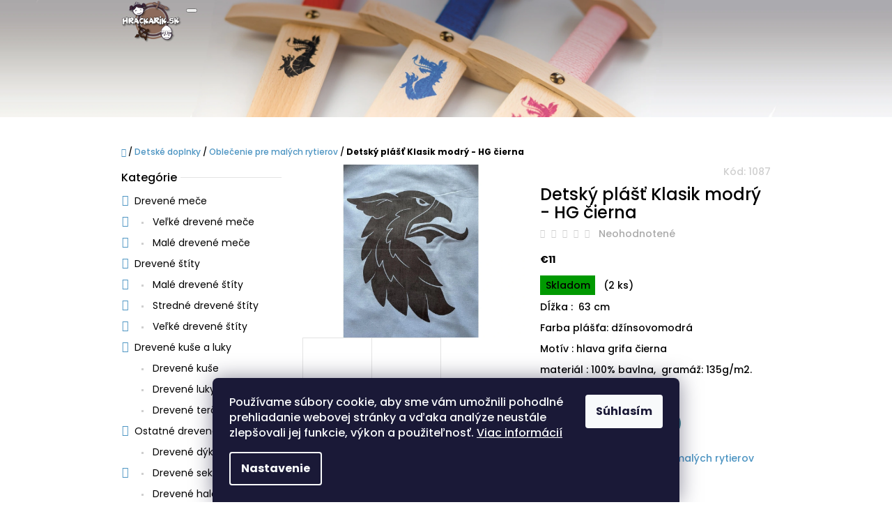

--- FILE ---
content_type: text/html; charset=utf-8
request_url: https://www.hrackarik.sk/detsky-plast-klasik-modry-hg-cierna/
body_size: 20501
content:
<!doctype html><html lang="sk" dir="ltr" class="header-background-light external-fonts-loaded"><head><meta charset="utf-8" /><meta name="viewport" content="width=device-width,initial-scale=1" /><title>Detský plášť Klasik modrý - HG čierna - Hračkárik</title><link rel="preconnect" href="https://cdn.myshoptet.com" /><link rel="dns-prefetch" href="https://cdn.myshoptet.com" /><link rel="preload" href="https://cdn.myshoptet.com/prj/dist/master/cms/libs/jquery/jquery-1.11.3.min.js" as="script" /><link href="https://cdn.myshoptet.com/prj/dist/master/cms/templates/frontend_templates/shared/css/font-face/poppins.css" rel="stylesheet"><link href="https://cdn.myshoptet.com/prj/dist/master/shop/dist/font-shoptet-10.css.8c2408abe456ea0fcfd3.css" rel="stylesheet"><script>
dataLayer = [];
dataLayer.push({'shoptet' : {
    "pageId": 880,
    "pageType": "productDetail",
    "currency": "EUR",
    "currencyInfo": {
        "decimalSeparator": ",",
        "exchangeRate": 1,
        "priceDecimalPlaces": 2,
        "symbol": "\u20ac",
        "symbolLeft": 1,
        "thousandSeparator": " "
    },
    "language": "sk",
    "projectId": 517263,
    "product": {
        "id": 1087,
        "guid": "1867b2e6-eb4d-11ed-8118-06e450cf3816",
        "hasVariants": false,
        "codes": [
            {
                "code": 1087,
                "quantity": "2",
                "stocks": [
                    {
                        "id": 1,
                        "quantity": "2"
                    },
                    {
                        "id": "ext",
                        "quantity": "0"
                    }
                ]
            }
        ],
        "code": "1087",
        "name": "Detsk\u00fd pl\u00e1\u0161\u0165 Klasik modr\u00fd - HG \u010dierna",
        "appendix": "",
        "weight": 0,
        "currentCategory": "Detsk\u00e9 doplnky | Oble\u010denie pre mal\u00fdch rytierov",
        "currentCategoryGuid": "ee24630a-4946-11ed-adb3-246e96436e9c",
        "defaultCategory": "Detsk\u00e9 doplnky | Oble\u010denie pre mal\u00fdch rytierov",
        "defaultCategoryGuid": "ee24630a-4946-11ed-adb3-246e96436e9c",
        "currency": "EUR",
        "priceWithVat": 11
    },
    "stocks": [
        {
            "id": 1,
            "title": "Osobn\u00fd odber",
            "isDeliveryPoint": 1,
            "visibleOnEshop": 1
        },
        {
            "id": "ext",
            "title": "Sklad",
            "isDeliveryPoint": 0,
            "visibleOnEshop": 1
        }
    ],
    "cartInfo": {
        "id": null,
        "freeShipping": false,
        "freeShippingFrom": null,
        "leftToFreeGift": {
            "formattedPrice": "\u20ac0",
            "priceLeft": 0
        },
        "freeGift": false,
        "leftToFreeShipping": {
            "priceLeft": null,
            "dependOnRegion": null,
            "formattedPrice": null
        },
        "discountCoupon": [],
        "getNoBillingShippingPrice": {
            "withoutVat": 0,
            "vat": 0,
            "withVat": 0
        },
        "cartItems": [],
        "taxMode": "ORDINARY"
    },
    "cart": [],
    "customer": {
        "priceRatio": 1,
        "priceListId": 1,
        "groupId": null,
        "registered": false,
        "mainAccount": false
    }
}});
dataLayer.push({'cookie_consent' : {
    "marketing": "denied",
    "analytics": "denied"
}});
document.addEventListener('DOMContentLoaded', function() {
    shoptet.consent.onAccept(function(agreements) {
        if (agreements.length == 0) {
            return;
        }
        dataLayer.push({
            'cookie_consent' : {
                'marketing' : (agreements.includes(shoptet.config.cookiesConsentOptPersonalisation)
                    ? 'granted' : 'denied'),
                'analytics': (agreements.includes(shoptet.config.cookiesConsentOptAnalytics)
                    ? 'granted' : 'denied')
            },
            'event': 'cookie_consent'
        });
    });
});
</script>
<meta property="og:type" content="website"><meta property="og:site_name" content="hrackarik.sk"><meta property="og:url" content="https://www.hrackarik.sk/detsky-plast-klasik-modry-hg-cierna/"><meta property="og:title" content="Detský plášť Klasik modrý - HG čierna - Hračkárik"><meta name="author" content="Hračkárik"><meta name="web_author" content="Shoptet.sk"><meta name="dcterms.rightsHolder" content="www.hrackarik.sk"><meta name="robots" content="index,follow"><meta property="og:image" content="https://cdn.myshoptet.com/usr/www.hrackarik.sk/user/shop/big/1087-1_hg-mo2.jpg?64550be4"><meta property="og:description" content="Detský plášť Klasik modrý - HG čierna. Dĺžka :  63 cm
Farba plášťa: džínsovomodrá
Motív : hlava grifa čierna
materiál : 100% bavlna,  gramáž: 135g/m2.
šnúrky : 100% polyester"><meta name="description" content="Detský plášť Klasik modrý - HG čierna. Dĺžka :  63 cm
Farba plášťa: džínsovomodrá
Motív : hlava grifa čierna
materiál : 100% bavlna,  gramáž: 135g/m2.
šnúrky : 100% polyester"><meta property="product:price:amount" content="11"><meta property="product:price:currency" content="EUR"><style>:root {--color-primary: #4c94c2;--color-primary-h: 203;--color-primary-s: 49%;--color-primary-l: 53%;--color-primary-hover: #4280a8;--color-primary-hover-h: 204;--color-primary-hover-s: 44%;--color-primary-hover-l: 46%;--color-secondary: #468c98;--color-secondary-h: 189;--color-secondary-s: 37%;--color-secondary-l: 44%;--color-secondary-hover: #3b7580;--color-secondary-hover-h: 190;--color-secondary-hover-s: 37%;--color-secondary-hover-l: 37%;--color-tertiary: #f2c514;--color-tertiary-h: 48;--color-tertiary-s: 90%;--color-tertiary-l: 51%;--color-tertiary-hover: #d1aa11;--color-tertiary-hover-h: 48;--color-tertiary-hover-s: 85%;--color-tertiary-hover-l: 44%;--color-header-background: #ffffff;--template-font: "Poppins";--template-headings-font: "Poppins";--header-background-url: url("https://cdn.myshoptet.com/usr/www.hrackarik.sk/user/header_backgrounds/bez_na__zvu-1-1.jpg");--cookies-notice-background: #1A1937;--cookies-notice-color: #F8FAFB;--cookies-notice-button-hover: #f5f5f5;--cookies-notice-link-hover: #27263f;--templates-update-management-preview-mode-content: "Náhľad aktualizácií šablóny je aktívny pre váš prehliadač."}</style>
    
    <link href="https://cdn.myshoptet.com/prj/dist/master/shop/dist/main-10.less.9f94eacd43912b312b46.css" rel="stylesheet" />
            <link href="https://cdn.myshoptet.com/prj/dist/master/shop/dist/mobile-header-v1-10.less.555a70b2576ed56d92ba.css" rel="stylesheet" />
    
    <script>var shoptet = shoptet || {};</script>
    <script src="https://cdn.myshoptet.com/prj/dist/master/shop/dist/main-3g-header.js.05f199e7fd2450312de2.js"></script>
<!-- User include --><!-- service 1673(1258) html code header -->
<link 
rel="stylesheet" 
href="https://cdn.myshoptet.com/usr/dmartini.myshoptet.com/user/documents/upload/dmartini/product_rating/product_rating.min.css?90"
data-author="Dominik Martini" 
data-author-web="dmartini.cz">
<!-- /User include --><link rel="shortcut icon" href="/favicon.ico" type="image/x-icon" /><link rel="canonical" href="https://www.hrackarik.sk/detsky-plast-klasik-modry-hg-cierna/" /><style>/* custom background */@media (min-width: 992px) {body {background-position: top center;background-repeat: no-repeat;background-attachment: scroll;}}</style></head>
    <body class="desktop id-880 in-oblecenie-pre-malych-rytierov template-10 type-product type-detail multiple-columns-body columns-mobile-2 columns-3 ums_forms_redesign--off ums_a11y_category_page--on ums_discussion_rating_forms--off ums_flags_display_unification--on ums_a11y_login--on mobile-header-version-1"><noscript>
    <style>
        #header {
            padding-top: 0;
            position: relative !important;
            top: 0;
        }
        .header-navigation {
            position: relative !important;
        }
        .overall-wrapper {
            margin: 0 !important;
        }
        body:not(.ready) {
            visibility: visible !important;
        }
    </style>
    <div class="no-javascript">
        <div class="no-javascript__title">Musíte zmeniť nastavenie vášho prehliadača</div>
        <div class="no-javascript__text">Pozrite sa na: <a href="https://www.google.com/support/bin/answer.py?answer=23852">Ako povoliť JavaScript vo vašom prehliadači</a>.</div>
        <div class="no-javascript__text">Ak používate software na blokovanie reklám, možno bude potrebné, aby ste povolili JavaScript z tejto stránky.</div>
        <div class="no-javascript__text">Ďakujeme.</div>
    </div>
</noscript>

        <div id="fb-root"></div>
        <script>
            window.fbAsyncInit = function() {
                FB.init({
                    autoLogAppEvents : true,
                    xfbml            : true,
                    version          : 'v24.0'
                });
            };
        </script>
        <script async defer crossorigin="anonymous" src="https://connect.facebook.net/sk_SK/sdk.js#xfbml=1&version=v24.0"></script>    <div class="siteCookies siteCookies--bottom siteCookies--dark js-siteCookies" role="dialog" data-testid="cookiesPopup" data-nosnippet>
        <div class="siteCookies__form">
            <div class="siteCookies__content">
                <div class="siteCookies__text">
                    Používame súbory cookie, aby sme vám umožnili pohodlné prehliadanie webovej stránky a vďaka analýze neustále zlepšovali jej funkcie, výkon a použiteľnosť. <a href="/podmienky-ochrany-osobnych-udajov/" target="_blank" rel="noopener noreferrer">Viac informácií</a>
                </div>
                <p class="siteCookies__links">
                    <button class="siteCookies__link js-cookies-settings" aria-label="Nastavenia cookies" data-testid="cookiesSettings">Nastavenie</button>
                </p>
            </div>
            <div class="siteCookies__buttonWrap">
                                <button class="siteCookies__button js-cookiesConsentSubmit" value="all" aria-label="Prijať cookies" data-testid="buttonCookiesAccept">Súhlasím</button>
            </div>
        </div>
        <script>
            document.addEventListener("DOMContentLoaded", () => {
                const siteCookies = document.querySelector('.js-siteCookies');
                document.addEventListener("scroll", shoptet.common.throttle(() => {
                    const st = document.documentElement.scrollTop;
                    if (st > 1) {
                        siteCookies.classList.add('siteCookies--scrolled');
                    } else {
                        siteCookies.classList.remove('siteCookies--scrolled');
                    }
                }, 100));
            });
        </script>
    </div>
<a href="#content" class="skip-link sr-only">Prejsť na obsah</a><div class="overall-wrapper">
    <div class="user-action">
                    <div class="user-action-in">
            <div id="login" class="user-action-login popup-widget login-widget" role="dialog" aria-labelledby="loginHeading">
        <div class="popup-widget-inner">
                            <h2 id="loginHeading">Prihlásenie k vášmu účtu</h2><div id="customerLogin"><form action="/action/Customer/Login/" method="post" id="formLoginIncluded" class="csrf-enabled formLogin" data-testid="formLogin"><input type="hidden" name="referer" value="" /><div class="form-group"><div class="input-wrapper email js-validated-element-wrapper no-label"><input type="email" name="email" class="form-control" autofocus placeholder="E-mailová adresa (napr. jan@novak.sk)" data-testid="inputEmail" autocomplete="email" required /></div></div><div class="form-group"><div class="input-wrapper password js-validated-element-wrapper no-label"><input type="password" name="password" class="form-control" placeholder="Heslo" data-testid="inputPassword" autocomplete="current-password" required /><span class="no-display">Nemôžete vyplniť toto pole</span><input type="text" name="surname" value="" class="no-display" /></div></div><div class="form-group"><div class="login-wrapper"><button type="submit" class="btn btn-secondary btn-text btn-login" data-testid="buttonSubmit">Prihlásiť sa</button><div class="password-helper"><a href="/registracia/" data-testid="signup" rel="nofollow">Nová registrácia</a><a href="/klient/zabudnute-heslo/" rel="nofollow">Zabudnuté heslo</a></div></div></div></form>
</div>                    </div>
    </div>

                <div id="cart-widget" class="user-action-cart popup-widget cart-widget loader-wrapper" data-testid="popupCartWidget" role="dialog" aria-hidden="true">
    <div class="popup-widget-inner cart-widget-inner place-cart-here">
        <div class="loader-overlay">
            <div class="loader"></div>
        </div>
    </div>

    <div class="cart-widget-button">
        <a href="/kosik/" class="btn btn-conversion" id="continue-order-button" rel="nofollow" data-testid="buttonNextStep">Pokračovať do košíka</a>
    </div>
</div>
    
        <div class="user-action-search popup-widget search-widget"  itemscope itemtype="https://schema.org/WebSite" data-testid="searchWidget">
        <meta itemprop="headline" content="Oblečenie pre malých rytierov"/><meta itemprop="url" content="https://www.hrackarik.sk"/><meta itemprop="text" content="Detský plášť Klasik modrý - HG čierna. Dĺžka :&amp;amp;nbsp; 63 cm Farba plášťa: džínsovomodrá Motív : hlava grifa čierna materiál : 100% bavlna,&amp;amp;nbsp; gramáž: 135g/m2. šnúrky : 100% polyester"/>        <div class="popup-widget-inner">
            <div class="search"><h2>Čo potrebujete nájsť?</h2><form action="/action/ProductSearch/prepareString/" method="post"
    id="formSearchForm" class="search-form compact-form js-search-main"
    itemprop="potentialAction" itemscope itemtype="https://schema.org/SearchAction" data-testid="searchForm">
    <fieldset>
        <meta itemprop="target"
            content="https://www.hrackarik.sk/vyhladavanie/?string={string}"/>
        <input type="hidden" name="language" value="sk"/>
        
            
<input
    type="search"
    name="string"
        class="query-input form-control search-input js-search-input lg"
    placeholder="Napíšte, čo hľadáte"
    autocomplete="off"
    required
    itemprop="query-input"
    aria-label="Vyhľadávanie"
    data-testid="searchInput"
>
            <button type="submit" class="btn btn-default btn-arrow-right btn-lg" data-testid="searchBtn"><span class="sr-only">Hľadať</span></button>
        
    </fieldset>
</form>
<h3>Odporúčame</h3><div class="recommended-products"><a href="#" class="browse next"><span class="sr-only">Nasledujúce</span></a><a href="#" class="browse prev inactive"><span class="sr-only">Predchádzajúce</span></a><div class="indicator"><div></div></div><div class="row active"><div class="col-sm-4"><a href="/vianocny-stromcek-maly-2/" class="recommended-product"><img src="data:image/svg+xml,%3Csvg%20width%3D%22100%22%20height%3D%22100%22%20xmlns%3D%22http%3A%2F%2Fwww.w3.org%2F2000%2Fsvg%22%3E%3C%2Fsvg%3E" alt="Vianočný stromček malý" width="100" height="100"  data-src="https://cdn.myshoptet.com/usr/www.hrackarik.sk/user/shop/related/1447-1_vianocny-stromcek-maly.jpg?69078eec" fetchpriority="low" />                        <span class="p-bottom">
                            <strong class="name" data-testid="productCardName">  Vianočný stromček malý</strong>

                                                            <strong class="price price-final" data-testid="productCardPrice">€35</strong>
                            
                                                    </span>
</a></div><div class="col-sm-4"><a href="/dreveny-terc/" class="recommended-product"><img src="data:image/svg+xml,%3Csvg%20width%3D%22100%22%20height%3D%22100%22%20xmlns%3D%22http%3A%2F%2Fwww.w3.org%2F2000%2Fsvg%22%3E%3C%2Fsvg%3E" alt="terc 1" width="100" height="100"  data-src="https://cdn.myshoptet.com/usr/www.hrackarik.sk/user/shop/related/1444_terc-1.jpg?684be7c8" fetchpriority="low" />                        <span class="p-bottom">
                            <strong class="name" data-testid="productCardName">  Drevený terč</strong>

                                                            <strong class="price price-final" data-testid="productCardPrice">€7</strong>
                            
                                                    </span>
</a></div><div class="col-sm-4"><a href="/maly-mec-cierny-hg-cierna/" class="recommended-product"><img src="data:image/svg+xml,%3Csvg%20width%3D%22100%22%20height%3D%22100%22%20xmlns%3D%22http%3A%2F%2Fwww.w3.org%2F2000%2Fsvg%22%3E%3C%2Fsvg%3E" alt="" width="100" height="100"  data-src="https://cdn.myshoptet.com/prj/dist/master/cms/img/common/missing_images/related.png" fetchpriority="low" />                        <span class="p-bottom">
                            <strong class="name" data-testid="productCardName">  Malý meč čierny - HG čierna</strong>

                                                            <strong class="price price-final" data-testid="productCardPrice">€11</strong>
                            
                                                    </span>
</a></div></div><div class="row"><div class="col-sm-4"><a href="/maly-mec-cierny-lev-cierny/" class="recommended-product"><img src="data:image/svg+xml,%3Csvg%20width%3D%22100%22%20height%3D%22100%22%20xmlns%3D%22http%3A%2F%2Fwww.w3.org%2F2000%2Fsvg%22%3E%3C%2Fsvg%3E" alt="" width="100" height="100"  data-src="https://cdn.myshoptet.com/prj/dist/master/cms/img/common/missing_images/related.png" fetchpriority="low" />                        <span class="p-bottom">
                            <strong class="name" data-testid="productCardName">  Malý meč čierny - lev čierny</strong>

                                                            <strong class="price price-final" data-testid="productCardPrice">€11</strong>
                            
                                                    </span>
</a></div><div class="col-sm-4"><a href="/maly-mec-cierny-orlica-cierna/" class="recommended-product"><img src="data:image/svg+xml,%3Csvg%20width%3D%22100%22%20height%3D%22100%22%20xmlns%3D%22http%3A%2F%2Fwww.w3.org%2F2000%2Fsvg%22%3E%3C%2Fsvg%3E" alt="" width="100" height="100"  data-src="https://cdn.myshoptet.com/prj/dist/master/cms/img/common/missing_images/related.png" fetchpriority="low" />                        <span class="p-bottom">
                            <strong class="name" data-testid="productCardName">  Malý meč čierny - orlica čierna</strong>

                                                            <strong class="price price-final" data-testid="productCardPrice">€11</strong>
                            
                                                    </span>
</a></div><div class="col-sm-4"><a href="/maly-mec-cierny-drak-cierny/" class="recommended-product"><img src="data:image/svg+xml,%3Csvg%20width%3D%22100%22%20height%3D%22100%22%20xmlns%3D%22http%3A%2F%2Fwww.w3.org%2F2000%2Fsvg%22%3E%3C%2Fsvg%3E" alt="" width="100" height="100"  data-src="https://cdn.myshoptet.com/prj/dist/master/cms/img/common/missing_images/related.png" fetchpriority="low" />                        <span class="p-bottom">
                            <strong class="name" data-testid="productCardName">  Malý meč čierny - drak čierny</strong>

                                                            <strong class="price price-final" data-testid="productCardPrice">€11</strong>
                            
                                                    </span>
</a></div></div><div class="row"><div class="col-sm-4"><a href="/stolik-simon-2/" class="recommended-product"><img src="data:image/svg+xml,%3Csvg%20width%3D%22100%22%20height%3D%22100%22%20xmlns%3D%22http%3A%2F%2Fwww.w3.org%2F2000%2Fsvg%22%3E%3C%2Fsvg%3E" alt="Stolík Šimon 2" width="100" height="100"  data-src="https://cdn.myshoptet.com/usr/www.hrackarik.sk/user/shop/related/1429_stolik-simon-2.jpg?67279dd4" fetchpriority="low" />                        <span class="p-bottom">
                            <strong class="name" data-testid="productCardName">  Stolík Šimon 2</strong>

                                                            <strong class="price price-final" data-testid="productCardPrice">€180</strong>
                            
                                                    </span>
</a></div><div class="col-sm-4"><a href="/stol-a-dve-faldistoria/" class="recommended-product"><img src="data:image/svg+xml,%3Csvg%20width%3D%22100%22%20height%3D%22100%22%20xmlns%3D%22http%3A%2F%2Fwww.w3.org%2F2000%2Fsvg%22%3E%3C%2Fsvg%3E" alt="Stôl a dve faldistóriá" width="100" height="100"  data-src="https://cdn.myshoptet.com/usr/www.hrackarik.sk/user/shop/related/1426_stol-a-dve-faldistoria.jpg?67279bb9" fetchpriority="low" />                        <span class="p-bottom">
                            <strong class="name" data-testid="productCardName">  Stôl a dve faldistóriá</strong>

                                                            <strong class="price price-final" data-testid="productCardPrice">€720</strong>
                            
                                                    </span>
</a></div><div class="col-sm-4 active"><a href="/faldistorium-royal-2/" class="recommended-product"><img src="data:image/svg+xml,%3Csvg%20width%3D%22100%22%20height%3D%22100%22%20xmlns%3D%22http%3A%2F%2Fwww.w3.org%2F2000%2Fsvg%22%3E%3C%2Fsvg%3E" alt="" width="100" height="100"  data-src="https://cdn.myshoptet.com/prj/dist/master/cms/img/common/missing_images/related.png" fetchpriority="low" />                        <span class="p-bottom">
                            <strong class="name" data-testid="productCardName">  Faldistórium royal</strong>

                                                            <strong class="price price-final" data-testid="productCardPrice">€200</strong>
                            
                                                    </span>
</a></div></div></div></div>
        </div>
    </div>
</div>
            </div>
<header id="header"><div class="container navigation-wrapper">
    <div class="header-navigation">
        <div>
            <div class="site-name"><a href="/" data-testid="linkWebsiteLogo"><img src="https://cdn.myshoptet.com/usr/www.hrackarik.sk/user/logos/hrackarik_logo__.png" alt="Hračkárik" fetchpriority="low" /></a></div>            
    <div class="navigation-buttons">
                <a href="#" class="toggle-window" data-target="search" data-hover="true" data-testid="linkSearchIcon"><span class="sr-only">Hľadať</span></a>
                                    <button class="top-nav-button top-nav-button-login toggle-window" type="button" data-target="login" data-hover="true" aria-haspopup="dialog" aria-expanded="false" aria-controls="login" data-testid="signin">
                    <span class="sr-only">Prihlásenie</span>
                </button>
                            <a href="/kosik/" class="toggle-window cart-count" data-hover="true" data-target="cart" data-redirect="true" data-testid="headerCart" rel="nofollow" aria-haspopup="dialog" aria-expanded="false" aria-controls="cart-widget">
            <span class="sr-only">Nákupný košík</span>
                    </a>
        <a href="#" class="toggle-window" data-target="navigation" data-hover="true" data-testid="hamburgerMenu"><span class="sr-only">Menu</span></a>
    </div>

            <nav id="navigation" class="hovered-nav" aria-label="Hlavné menu" data-collapsible="true"><div class="navigation-in menu"><ul class="menu-level-1" role="menubar" data-testid="headerMenuItems"><li class="menu-item-706 ext" role="none"><a href="/drevene-mece/" data-testid="headerMenuItem" role="menuitem" aria-haspopup="true" aria-expanded="false"><b>Drevené meče</b><span class="submenu-arrow"></span></a><ul class="menu-level-2" aria-label="Drevené meče" tabindex="-1" role="menu"><li class="menu-item-712" role="none"><a href="/velke-drevene-mece/" data-image="https://cdn.myshoptet.com/usr/www.hrackarik.sk/user/categories/thumb/398a3874.jpg" data-testid="headerMenuItem" role="menuitem"><span>Veľké drevené meče</span></a>
                        </li><li class="menu-item-709" role="none"><a href="/male-drevene-mece/" data-image="https://cdn.myshoptet.com/usr/www.hrackarik.sk/user/categories/thumb/398a3886.jpg" data-testid="headerMenuItem" role="menuitem"><span>Malé drevené meče</span></a>
                        </li></ul></li>
<li class="menu-item-718 ext" role="none"><a href="/drevene-stity/" data-testid="headerMenuItem" role="menuitem" aria-haspopup="true" aria-expanded="false"><b>Drevené štíty</b><span class="submenu-arrow"></span></a><ul class="menu-level-2" aria-label="Drevené štíty" tabindex="-1" role="menu"><li class="menu-item-721" role="none"><a href="/male-drevene-stity-2/" data-image="https://cdn.myshoptet.com/usr/www.hrackarik.sk/user/categories/thumb/f_orlica_zlta.jpeg" data-testid="headerMenuItem" role="menuitem"><span>Malé drevené štíty</span></a>
                        </li><li class="menu-item-724" role="none"><a href="/stredne-drevene-stity/" data-image="https://cdn.myshoptet.com/usr/www.hrackarik.sk/user/categories/thumb/b_kriz_cerveny-1.jpeg" data-testid="headerMenuItem" role="menuitem"><span>Stredné drevené štíty</span></a>
                        </li><li class="menu-item-727" role="none"><a href="/velke-drevene-stity/" data-image="https://cdn.myshoptet.com/usr/www.hrackarik.sk/user/categories/thumb/d6ca7fb48854fb9e274d69c126e6a7987be58be46d7a236a811d62d52ff813dd.jpg" data-testid="headerMenuItem" role="menuitem"><span>Veľké drevené štíty</span></a>
                        </li></ul></li>
<li class="menu-item-916 ext" role="none"><a href="/drevene-kuse-a-luky-2/" data-testid="headerMenuItem" role="menuitem" aria-haspopup="true" aria-expanded="false"><b>Drevené kuše a luky</b><span class="submenu-arrow"></span></a><ul class="menu-level-2" aria-label="Drevené kuše a luky" tabindex="-1" role="menu"><li class="menu-item-919" role="none"><a href="/drevene-kuse/" data-image="https://cdn.myshoptet.com/usr/www.hrackarik.sk/user/categories/thumb/kusa2.jpeg" data-testid="headerMenuItem" role="menuitem"><span>Drevené kuše</span></a>
                        </li><li class="menu-item-925" role="none"><a href="/drevene-luky/" data-image="https://cdn.myshoptet.com/usr/www.hrackarik.sk/user/categories/thumb/d2.jpeg" data-testid="headerMenuItem" role="menuitem"><span>Drevené luky</span></a>
                        </li><li class="menu-item-1021" role="none"><a href="/drevene-terce/" data-image="https://cdn.myshoptet.com/usr/www.hrackarik.sk/user/categories/thumb/terc_1.jpg" data-testid="headerMenuItem" role="menuitem"><span>Drevené terče</span></a>
                        </li></ul></li>
<li class="menu-item-730 ext" role="none"><a href="/ostatne-drevene-zbrane/" data-testid="headerMenuItem" role="menuitem" aria-haspopup="true" aria-expanded="false"><b>Ostatné drevené zbrane</b><span class="submenu-arrow"></span></a><ul class="menu-level-2" aria-label="Ostatné drevené zbrane" tabindex="-1" role="menu"><li class="menu-item-715" role="none"><a href="/drevene-dyky/" data-image="https://cdn.myshoptet.com/usr/www.hrackarik.sk/user/categories/thumb/dyky.jpeg" data-testid="headerMenuItem" role="menuitem"><span>Drevené dýky</span></a>
                        </li><li class="menu-item-733" role="none"><a href="/drevene-sekery/" data-image="https://cdn.myshoptet.com/usr/www.hrackarik.sk/user/categories/thumb/b_(5)-1.jpeg" data-testid="headerMenuItem" role="menuitem"><span>Drevené sekery</span></a>
                        </li><li class="menu-item-736" role="none"><a href="/drevene-halapartne/" data-image="https://cdn.myshoptet.com/usr/www.hrackarik.sk/user/categories/thumb/b_(6).jpeg" data-testid="headerMenuItem" role="menuitem"><span>Drevené halapartne</span></a>
                        </li><li class="menu-item-739" role="none"><a href="/drevene-kopije/" data-image="https://cdn.myshoptet.com/usr/www.hrackarik.sk/user/categories/thumb/b_(4).jpeg" data-testid="headerMenuItem" role="menuitem"><span>Drevené kopije</span></a>
                        </li></ul></li>
<li class="menu-item-877 ext" role="none"><a href="/detske-doplnky/" data-testid="headerMenuItem" role="menuitem" aria-haspopup="true" aria-expanded="false"><b>Detské doplnky</b><span class="submenu-arrow"></span></a><ul class="menu-level-2" aria-label="Detské doplnky" tabindex="-1" role="menu"><li class="menu-item-880 active" role="none"><a href="/oblecenie-pre-malych-rytierov/" data-testid="headerMenuItem" role="menuitem"><span>Oblečenie pre malých rytierov</span></a>
                        </li><li class="menu-item-883" role="none"><a href="/ostatne-detske-doplnky/" data-testid="headerMenuItem" role="menuitem"><span>Ostatné detské doplnky</span></a>
                        </li></ul></li>
<li class="menu-item-955 ext" role="none"><a href="/drevene-hracky/" data-testid="headerMenuItem" role="menuitem" aria-haspopup="true" aria-expanded="false"><b>Drevené hračky</b><span class="submenu-arrow"></span></a><ul class="menu-level-2" aria-label="Drevené hračky" tabindex="-1" role="menu"><li class="menu-item-961" role="none"><a href="/drevene-hracky-0-2/" data-testid="headerMenuItem" role="menuitem"><span>Drevené hračky 0 - 2</span></a>
                        </li><li class="menu-item-958" role="none"><a href="/drevene-hracky-2-5/" data-testid="headerMenuItem" role="menuitem"><span>Drevené hračky 2 - 5</span></a>
                        </li></ul></li>
<li class="menu-item-745 ext" role="none"><a href="/detsky-nabytok/" data-testid="headerMenuItem" role="menuitem" aria-haspopup="true" aria-expanded="false"><b>Detský nábytok</b><span class="submenu-arrow"></span></a><ul class="menu-level-2" aria-label="Detský nábytok" tabindex="-1" role="menu"><li class="menu-item-976" role="none"><a href="/montessori-stoliky/" data-testid="headerMenuItem" role="menuitem"><span>Montessori stolíky</span></a>
                        </li></ul></li>
<li class="menu-item-970 ext" role="none"><a href="/historicky-nabytok/" data-testid="headerMenuItem" role="menuitem" aria-haspopup="true" aria-expanded="false"><b>Historický nábytok</b><span class="submenu-arrow"></span></a><ul class="menu-level-2" aria-label="Historický nábytok" tabindex="-1" role="menu"><li class="menu-item-1015" role="none"><a href="/kresla/" data-testid="headerMenuItem" role="menuitem"><span>Kreslá</span></a>
                        </li><li class="menu-item-973" role="none"><a href="/lavice/" data-testid="headerMenuItem" role="menuitem"><span>Lavice</span></a>
                        </li><li class="menu-item-982" role="none"><a href="/stoly/" data-testid="headerMenuItem" role="menuitem"><span>Stoly</span></a>
                        </li><li class="menu-item-1008" role="none"><a href="/stredoveke--zostavy/" data-testid="headerMenuItem" role="menuitem"><span>Stredoveké  zostavy</span></a>
                        </li></ul></li>
<li class="menu-item-1024 ext" role="none"><a href="/dekoracie/" data-testid="headerMenuItem" role="menuitem" aria-haspopup="true" aria-expanded="false"><b>Dekorácie</b><span class="submenu-arrow"></span></a><ul class="menu-level-2" aria-label="Dekorácie" tabindex="-1" role="menu"><li class="menu-item-1027" role="none"><a href="/vianocny-stromcek-maly/" data-image="https://cdn.myshoptet.com/usr/www.hrackarik.sk/user/categories/thumb/img_2153.jpeg" data-testid="headerMenuItem" role="menuitem"><span>Vianočný stromček malý</span></a>
                        </li></ul></li>
<li class="menu-item-39" role="none"><a href="/obchodne-podmienky/" data-testid="headerMenuItem" role="menuitem" aria-expanded="false"><b>Obchodné podmienky</b></a></li>
<li class="menu-item-29" role="none"><a href="/kontakty/" data-testid="headerMenuItem" role="menuitem" aria-expanded="false"><b>Kontakty</b></a></li>
<li class="menu-item-691" role="none"><a href="/podmienky-ochrany-osobnych-udajov/" data-testid="headerMenuItem" role="menuitem" aria-expanded="false"><b>Podmienky ochrany osobných údajov</b></a></li>
<li class="menu-item-751" role="none"><a href="/moznosti-dorucenia-a-platby/" data-testid="headerMenuItem" role="menuitem" aria-expanded="false"><b>Možnosti doručenia a platby</b></a></li>
<li class="menu-item-757" role="none"><a href="/odstupenie-od-kupnej-zmluvy--uzavretej-na-dialku/" data-testid="headerMenuItem" role="menuitem" aria-expanded="false"><b>Odstúpenie od kúpnej zmluvy  uzavretej na diaľku</b></a></li>
<li class="menu-item-871" role="none"><a href="/velkoobchodny-odber/" data-testid="headerMenuItem" role="menuitem" aria-expanded="false"><b>Veľkoobchodný odber</b></a></li>
</ul>
    <ul class="navigationActions" role="menu">
                            <li role="none">
                                    <a href="/login/?backTo=%2Fdetsky-plast-klasik-modry-hg-cierna%2F" rel="nofollow" data-testid="signin" role="menuitem"><span>Prihlásenie</span></a>
                            </li>
                        </ul>
</div><span class="navigation-close"></span></nav><div class="menu-helper" data-testid="hamburgerMenu"><span>Viac</span></div>
        </div>
    </div>

                </div>
    </header><!-- / header -->

    

<div id="content-wrapper" class="container content-wrapper">
    
                                <div class="breadcrumbs navigation-home-icon-wrapper" itemscope itemtype="https://schema.org/BreadcrumbList">
                                                                            <span id="navigation-first" data-basetitle="Hračkárik" itemprop="itemListElement" itemscope itemtype="https://schema.org/ListItem">
                <a href="/" itemprop="item" class="navigation-home-icon"><span class="sr-only" itemprop="name">Domov</span></a>
                <span class="navigation-bullet">/</span>
                <meta itemprop="position" content="1" />
            </span>
                                <span id="navigation-1" itemprop="itemListElement" itemscope itemtype="https://schema.org/ListItem">
                <a href="/detske-doplnky/" itemprop="item" data-testid="breadcrumbsSecondLevel"><span itemprop="name">Detské doplnky</span></a>
                <span class="navigation-bullet">/</span>
                <meta itemprop="position" content="2" />
            </span>
                                <span id="navigation-2" itemprop="itemListElement" itemscope itemtype="https://schema.org/ListItem">
                <a href="/oblecenie-pre-malych-rytierov/" itemprop="item" data-testid="breadcrumbsSecondLevel"><span itemprop="name">Oblečenie pre malých rytierov</span></a>
                <span class="navigation-bullet">/</span>
                <meta itemprop="position" content="3" />
            </span>
                                            <span id="navigation-3" itemprop="itemListElement" itemscope itemtype="https://schema.org/ListItem" data-testid="breadcrumbsLastLevel">
                <meta itemprop="item" content="https://www.hrackarik.sk/detsky-plast-klasik-modry-hg-cierna/" />
                <meta itemprop="position" content="4" />
                <span itemprop="name" data-title="Detský plášť Klasik modrý - HG čierna">Detský plášť Klasik modrý - HG čierna <span class="appendix"></span></span>
            </span>
            </div>
            
    <div class="content-wrapper-in">
                                                <aside class="sidebar sidebar-left"  data-testid="sidebarMenu">
                                                                                                <div class="sidebar-inner">
                                                                                                        <div class="box box-bg-variant box-categories">    <div class="skip-link__wrapper">
        <span id="categories-start" class="skip-link__target js-skip-link__target sr-only" tabindex="-1">&nbsp;</span>
        <a href="#categories-end" class="skip-link skip-link--start sr-only js-skip-link--start">Preskočiť kategórie</a>
    </div>

<h4><span>Kategórie</span></h4>


<div id="categories"><div class="categories cat-01 expandable expanded" id="cat-706"><div class="topic"><a href="/drevene-mece/">Drevené meče<span class="cat-trigger">&nbsp;</span></a></div>

                    <ul class=" expanded">
                                        <li class="
                                 expandable                                 external">
                <a href="/velke-drevene-mece/">
                    Veľké drevené meče
                    <span class="cat-trigger">&nbsp;</span>                </a>
                                                            

    
                                                </li>
                                <li class="
                                 expandable                                 external">
                <a href="/male-drevene-mece/">
                    Malé drevené meče
                    <span class="cat-trigger">&nbsp;</span>                </a>
                                                            

    
                                                </li>
                </ul>
    </div><div class="categories cat-02 expandable expanded" id="cat-718"><div class="topic"><a href="/drevene-stity/">Drevené štíty<span class="cat-trigger">&nbsp;</span></a></div>

                    <ul class=" expanded">
                                        <li class="
                                 expandable                                 external">
                <a href="/male-drevene-stity-2/">
                    Malé drevené štíty
                    <span class="cat-trigger">&nbsp;</span>                </a>
                                                            

    
                                                </li>
                                <li class="
                                 expandable                                 external">
                <a href="/stredne-drevene-stity/">
                    Stredné drevené štíty
                    <span class="cat-trigger">&nbsp;</span>                </a>
                                                            

    
                                                </li>
                                <li class="
                                 expandable                                 external">
                <a href="/velke-drevene-stity/">
                    Veľké drevené štíty
                    <span class="cat-trigger">&nbsp;</span>                </a>
                                                            

    
                                                </li>
                </ul>
    </div><div class="categories cat-01 expandable expanded" id="cat-916"><div class="topic"><a href="/drevene-kuse-a-luky-2/">Drevené kuše a luky<span class="cat-trigger">&nbsp;</span></a></div>

                    <ul class=" expanded">
                                        <li >
                <a href="/drevene-kuse/">
                    Drevené kuše
                                    </a>
                                                                </li>
                                <li >
                <a href="/drevene-luky/">
                    Drevené luky
                                    </a>
                                                                </li>
                                <li >
                <a href="/drevene-terce/">
                    Drevené terče
                                    </a>
                                                                </li>
                </ul>
    </div><div class="categories cat-02 expandable expanded" id="cat-730"><div class="topic"><a href="/ostatne-drevene-zbrane/">Ostatné drevené zbrane<span class="cat-trigger">&nbsp;</span></a></div>

                    <ul class=" expanded">
                                        <li >
                <a href="/drevene-dyky/">
                    Drevené dýky
                                    </a>
                                                                </li>
                                <li class="
                                 expandable                                 external">
                <a href="/drevene-sekery/">
                    Drevené sekery
                    <span class="cat-trigger">&nbsp;</span>                </a>
                                                            

    
                                                </li>
                                <li >
                <a href="/drevene-halapartne/">
                    Drevené halapartne
                                    </a>
                                                                </li>
                                <li >
                <a href="/drevene-kopije/">
                    Drevené kopije
                                    </a>
                                                                </li>
                </ul>
    </div><div class="categories cat-01 expandable active expanded" id="cat-877"><div class="topic child-active"><a href="/detske-doplnky/">Detské doplnky<span class="cat-trigger">&nbsp;</span></a></div>

                    <ul class=" active expanded">
                                        <li class="
                active                                                 ">
                <a href="/oblecenie-pre-malych-rytierov/">
                    Oblečenie pre malých rytierov
                                    </a>
                                                                </li>
                                <li >
                <a href="/ostatne-detske-doplnky/">
                    Ostatné detské doplnky
                                    </a>
                                                                </li>
                </ul>
    </div><div class="categories cat-02 expandable expanded" id="cat-955"><div class="topic"><a href="/drevene-hracky/">Drevené hračky<span class="cat-trigger">&nbsp;</span></a></div>

                    <ul class=" expanded">
                                        <li >
                <a href="/drevene-hracky-0-2/">
                    Drevené hračky 0 - 2
                                    </a>
                                                                </li>
                                <li >
                <a href="/drevene-hracky-2-5/">
                    Drevené hračky 2 - 5
                                    </a>
                                                                </li>
                </ul>
    </div><div class="categories cat-01 expandable external" id="cat-745"><div class="topic"><a href="/detsky-nabytok/">Detský nábytok<span class="cat-trigger">&nbsp;</span></a></div>

    </div><div class="categories cat-02 expandable expanded" id="cat-970"><div class="topic"><a href="/historicky-nabytok/">Historický nábytok<span class="cat-trigger">&nbsp;</span></a></div>

                    <ul class=" expanded">
                                        <li >
                <a href="/kresla/">
                    Kreslá
                                    </a>
                                                                </li>
                                <li >
                <a href="/lavice/">
                    Lavice
                                    </a>
                                                                </li>
                                <li >
                <a href="/stoly/">
                    Stoly
                                    </a>
                                                                </li>
                                <li >
                <a href="/stredoveke--zostavy/">
                    Stredoveké  zostavy
                                    </a>
                                                                </li>
                </ul>
    </div><div class="categories cat-01 expandable expanded" id="cat-1024"><div class="topic"><a href="/dekoracie/">Dekorácie<span class="cat-trigger">&nbsp;</span></a></div>

                    <ul class=" expanded">
                                        <li >
                <a href="/vianocny-stromcek-maly/">
                    Vianočný stromček malý
                                    </a>
                                                                </li>
                </ul>
    </div>        </div>

    <div class="skip-link__wrapper">
        <a href="#categories-start" class="skip-link skip-link--end sr-only js-skip-link--end" tabindex="-1" hidden>Preskočiť kategórie</a>
        <span id="categories-end" class="skip-link__target js-skip-link__target sr-only" tabindex="-1">&nbsp;</span>
    </div>
</div>
                                                                                                                                                                            <div class="box box-bg-default box-sm box-login">    <h4><span>Prihlásenie</span></h4>
            <form action="/action/Customer/Login/" method="post" id="formLogin" class="csrf-enabled formLogin" data-testid="formLogin"><input type="hidden" name="referer" value="" /><div class="form-group"><div class="input-wrapper email js-validated-element-wrapper no-label"><input type="email" name="email" class="form-control" placeholder="E-mailová adresa (napr. jan@novak.sk)" data-testid="inputEmail" autocomplete="email" required /></div></div><div class="form-group"><div class="input-wrapper password js-validated-element-wrapper no-label"><input type="password" name="password" class="form-control" placeholder="Heslo" data-testid="inputPassword" autocomplete="current-password" required /><span class="no-display">Nemôžete vyplniť toto pole</span><input type="text" name="surname" value="" class="no-display" /></div></div><div class="form-group"><div class="login-wrapper"><button type="submit" class="btn btn-secondary btn-text btn-login" data-testid="buttonSubmit">Prihlásiť sa</button><div class="password-helper"><a href="/registracia/" data-testid="signup" rel="nofollow">Nová registrácia</a><a href="/klient/zabudnute-heslo/" rel="nofollow">Zabudnuté heslo</a></div></div></div></form>
    </div>
                                                                                                            <div class="box box-bg-variant box-sm box-search"><div class="search search-widget" data-testid="searchWidget">
    <h4><span>Vyhľadávanie</span></h4>
            <form class="search-form compact-form" action="/action/ProductSearch/prepareString/" method="post" id="formSearchFormWidget" data-testid="searchFormWidget">
            <fieldset>
                <input type="hidden" name="language" value="sk" />
                                <input type="search" name="string" id="s-word" class="form-control js-search-input"
                    placeholder="Názov tovaru..."
                    autocomplete="off"
                    data-testid="searchInput"
                />
                                <button type="submit" class="btn btn-default btn-arrow-right" data-testid="searchBtn"><span class="sr-only">Hľadať</span></button>
            </fieldset>
        </form>
    </div>
</div>
                                                                    </div>
                                                            </aside>
                            <main id="content" class="content narrow">
                            
<div class="p-detail" itemscope itemtype="https://schema.org/Product">

    
    <meta itemprop="name" content="Detský plášť Klasik modrý - HG čierna" />
    <meta itemprop="category" content="Úvodná stránka &gt; Detské doplnky &gt; Oblečenie pre malých rytierov &gt; Detský plášť Klasik modrý - HG čierna" />
    <meta itemprop="url" content="https://www.hrackarik.sk/detsky-plast-klasik-modry-hg-cierna/" />
    <meta itemprop="image" content="https://cdn.myshoptet.com/usr/www.hrackarik.sk/user/shop/big/1087-1_hg-mo2.jpg?64550be4" />
            <meta itemprop="description" content="Dĺžka :&amp;nbsp; 63 cm
Farba plášťa: džínsovomodrá
Motív : hlava grifa čierna
materiál : 100% bavlna,&amp;nbsp; gramáž: 135g/m2.
šnúrky : 100% polyester" />
                                            
        <div class="p-detail-inner">

                <form action="/action/Cart/addCartItem/" method="post" id="product-detail-form" class="pr-action clearfix csrf-enabled" data-testid="formProduct">
                            <meta itemprop="productID" content="1087" /><meta itemprop="identifier" content="1867b2e6-eb4d-11ed-8118-06e450cf3816" /><meta itemprop="sku" content="1087" /><span itemprop="offers" itemscope itemtype="https://schema.org/Offer"><link itemprop="availability" href="https://schema.org/InStock" /><meta itemprop="url" content="https://www.hrackarik.sk/detsky-plast-klasik-modry-hg-cierna/" /><meta itemprop="price" content="11.00" /><meta itemprop="priceCurrency" content="EUR" /><link itemprop="itemCondition" href="https://schema.org/NewCondition" /></span><input type="hidden" name="productId" value="1087" /><input type="hidden" name="priceId" value="5182" /><input type="hidden" name="language" value="sk" />

                
                
                <div class="p-image-wrapper">

                    



                    
                    <div class="p-image" style="" data-testid="mainImage">
                        

<a href="https://cdn.myshoptet.com/usr/www.hrackarik.sk/user/shop/big/1087-1_hg-mo2.jpg?64550be4" class="p-main-image cloud-zoom" data-href="https://cdn.myshoptet.com/usr/www.hrackarik.sk/user/shop/orig/1087-1_hg-mo2.jpg?64550be4"><img src="https://cdn.myshoptet.com/usr/www.hrackarik.sk/user/shop/big/1087-1_hg-mo2.jpg?64550be4" alt="hg mo2" width="1024" height="768"  fetchpriority="high" />
</a>                    </div>

                    
    <div class="col-sm-12 p-thumbnails-wrapper">

        <div class="p-thumbnails">

            <div class="p-thumbnails-inner">

                <div>
                                                                                        <a href="https://cdn.myshoptet.com/usr/www.hrackarik.sk/user/shop/big/1087-1_hg-mo2.jpg?64550be4" class="p-thumbnail highlighted">
                            <img src="data:image/svg+xml,%3Csvg%20width%3D%22100%22%20height%3D%22100%22%20xmlns%3D%22http%3A%2F%2Fwww.w3.org%2F2000%2Fsvg%22%3E%3C%2Fsvg%3E" alt="hg mo2" width="100" height="100"  data-src="https://cdn.myshoptet.com/usr/www.hrackarik.sk/user/shop/related/1087-1_hg-mo2.jpg?64550be4" fetchpriority="low" />
                        </a>
                        <a href="https://cdn.myshoptet.com/usr/www.hrackarik.sk/user/shop/big/1087-1_hg-mo2.jpg?64550be4" class="cbox-gal" data-gallery="lightbox[gallery]" data-alt="hg mo2"></a>
                                                                    <a href="https://cdn.myshoptet.com/usr/www.hrackarik.sk/user/shop/big/1087_hg-mo1.jpg?64550be4" class="p-thumbnail">
                            <img src="data:image/svg+xml,%3Csvg%20width%3D%22100%22%20height%3D%22100%22%20xmlns%3D%22http%3A%2F%2Fwww.w3.org%2F2000%2Fsvg%22%3E%3C%2Fsvg%3E" alt="hg mo1" width="100" height="100"  data-src="https://cdn.myshoptet.com/usr/www.hrackarik.sk/user/shop/related/1087_hg-mo1.jpg?64550be4" fetchpriority="low" />
                        </a>
                        <a href="https://cdn.myshoptet.com/usr/www.hrackarik.sk/user/shop/big/1087_hg-mo1.jpg?64550be4" class="cbox-gal" data-gallery="lightbox[gallery]" data-alt="hg mo1"></a>
                                    </div>

            </div>

            <a href="#" class="thumbnail-prev"></a>
            <a href="#" class="thumbnail-next"></a>

        </div>

    </div>


                </div>

                
                <div class="p-info-wrapper">
                                                                <div class="p-detail-top">

                            <span class="p-code">
        <span class="p-code-label">Kód:</span>
                    <span>1087</span>
            </span>

                        
                        
                    </div>

                    <h1>  Detský plášť Klasik modrý - HG čierna</h1>

                                <div class="stars-wrapper">
            
<span class="stars star-list">
                                                <span class="star star-off show-tooltip is-active productRatingAction" data-productid="1087" data-score="1" title="    Hodnotenie:
            Neohodnotené    "></span>
                    
                                                <span class="star star-off show-tooltip is-active productRatingAction" data-productid="1087" data-score="2" title="    Hodnotenie:
            Neohodnotené    "></span>
                    
                                                <span class="star star-off show-tooltip is-active productRatingAction" data-productid="1087" data-score="3" title="    Hodnotenie:
            Neohodnotené    "></span>
                    
                                                <span class="star star-off show-tooltip is-active productRatingAction" data-productid="1087" data-score="4" title="    Hodnotenie:
            Neohodnotené    "></span>
                    
                                                <span class="star star-off show-tooltip is-active productRatingAction" data-productid="1087" data-score="5" title="    Hodnotenie:
            Neohodnotené    "></span>
                    
    </span>
            <span class="stars-label">
                                Neohodnotené                    </span>
        </div>
    
                
                    
                                            <div class="price">

                            <div class="p-final-price-wrapper">
                                                                    <strong class="price-final" data-testid="productCardPrice">
            <span class="price-final-holder">
                €11
    

        </span>
    </strong>
                                                                                                                                                    <span class="price-measure">
                    
                        </span>
                                    
                                                            </div>

                                                            <div class="availability-wrapper">
                                    

    
    <span class="availability-label" style="background-color: #009901" data-testid="labelAvailability">
                    Skladom            </span>
        <span class="availability-amount" data-testid="numberAvailabilityAmount">(2&nbsp;ks)</span>

                                </div>
                            
                        </div>

                        
                        
                                                                        <div class="p-details">
                                                    <div class="p-short-description" data-testid="productCardShortDescr">
                                <p>Dĺžka :&nbsp; 63 cm</p>
<p>Farba plášťa: džínsovomodrá</p>
<p>Motív : hlava grifa čierna</p>
<p>materiál : 100% bavlna,&nbsp; gramáž: 135g/m2.</p>
<p>šnúrky : 100% polyester</p>
                            </div>
                                                                    </div>
                
                        
                        
                                                                            
                                                    <div class="add-to-cart" data-testid="divAddToCart">
                                                                
<span class="quantity">
    <span
        class="increase-tooltip js-increase-tooltip"
        data-trigger="manual"
        data-container="body"
        data-original-title="Nie je možné zakúpiť viac než 9999 ks."
        aria-hidden="true"
        role="tooltip"
        data-testid="tooltip">
    </span>

    <span
        class="decrease-tooltip js-decrease-tooltip"
        data-trigger="manual"
        data-container="body"
        data-original-title="Minimálne množstvo, ktoré je možné zakúpiť je 1 ks."
        aria-hidden="true"
        role="tooltip"
        data-testid="tooltip">
    </span>
    <label>
        <input
            type="number"
            name="amount"
            value="1"
            class="amount"
            autocomplete="off"
            data-decimals="0"
                        step="1"
            min="1"
            max="9999"
            aria-label="Množstvo"
            data-testid="cartAmount"/>
    </label>

    <button
        class="increase"
        type="button"
        aria-label="Zvýšiť množstvo o 1"
        data-testid="increase">
            <span class="increase__sign">&plus;</span>
    </button>

    <button
        class="decrease"
        type="button"
        aria-label="Znížiť množstvo o 1"
        data-testid="decrease">
            <span class="decrease__sign">&minus;</span>
    </button>
</span>
                                                                    <button type="submit" class="btn btn-conversion add-to-cart-button" data-testid="buttonAddToCart" aria-label="Do košíka Detský plášť Klasik modrý - HG čierna">Do košíka</button>
                                                            </div>
                        
                                            
                    
                    

                    <div class="p-details-bottom">

                        <div class="p-details">

                            <table class="detail-parameters">
                                                                                                                                <tr>
    <th>
        <span class="row-header-label">
            Kategória<span class="row-header-label-colon">:</span>
        </span>
    </th>
    <td>
        <a href="/oblecenie-pre-malych-rytierov/">Oblečenie pre malých rytierov</a>    </td>
</tr>
                            </table>

                        </div>

                    </div>

                                        
                    <div class="link-icons" data-testid="productDetailActionIcons">
    <a href="#" class="link-icon print" title="Tlačiť produkt"><span>Tlač</span></a>
    <a href="/detsky-plast-klasik-modry-hg-cierna:otazka/" class="link-icon chat" title="Hovoriť s predajcom" rel="nofollow"><span>Opýtať sa</span></a>
        </div>
                        <div class="social-icons share">
                                            <a href="https://twitter.com/intent/tweet?status=Detsk%C3%BD+pl%C3%A1%C5%A1%C5%A5+Klasik+modr%C3%BD+-+HG+%C4%8Dierna+=https%3A%2F%2Fwww.hrackarik.sk%2Fdetsky-plast-klasik-modry-hg-cierna%2F" class="social-icon twitter" target="blank"><span class="sr-only">Twitter</span></a>
                            <a href="https://www.facebook.com/share.php?u=https%3A%2F%2Fwww.hrackarik.sk%2Fdetsky-plast-klasik-modry-hg-cierna%2F&amp;amp;title=Detsk%C3%BD+pl%C3%A1%C5%A1%C5%A5+Klasik+modr%C3%BD+-+HG+%C4%8Dierna" class="social-icon facebook" target="blank"><span class="sr-only">Facebook</span></a>
                    
    </div>

                </div>

                        </form>
        </div>



    
    <div class="shp-tabs-wrapper p-detail-tabs-wrapper">
        <div class="row">
            <div class="col-sm-12 shp-tabs-row responsive-nav">
                <div class="shp-tabs-holder">
    <ul id="p-detail-tabs" class="shp-tabs p-detail-tabs visible-links" role="tablist">
                            <li class="shp-tab active" data-testid="tabDescription">
                <a href="#description" class="shp-tab-link" role="tab" data-toggle="tab">Popis</a>
            </li>
                                                                                                                         <li class="shp-tab" data-testid="tabDiscussion">
                                <a href="#productDiscussion" class="shp-tab-link" role="tab" data-toggle="tab">Diskusia</a>
            </li>
                                        </ul>
</div>
            </div>
            <div class="col-sm-12 ">
                <div id="tab-content" class="tab-content">
                                                                <div id="description" class="tab-pane fade in active" role="tabpanel">
        <div class="description-inner">
            <div class="basic-description">
                
                                    <p>Jednoduchý detský plášť v džínsovomodrej farbe s potlačou hlavy čierneho grifa na zadnej strane. Zaväzovanie na šnúrku.&nbsp;</p>
<p>Ručné pranie. Nesušiť v sušičke. Žehliť z rubovej strany. Šnúrky nežehliť.</p>
<p>&nbsp;</p>
                            </div>
            
        </div>
    </div>
                                                                                                                                                    <div id="productDiscussion" class="tab-pane fade" role="tabpanel" data-testid="areaDiscussion">
        <div id="discussionWrapper" class="discussion-wrapper unveil-wrapper" data-parent-tab="productDiscussion" data-testid="wrapperDiscussion">
                                    
    <div class="discussionContainer js-discussion-container" data-editorid="discussion">
                    <p data-testid="textCommentNotice">Buďte prvý, kto napíše príspevok k tejto položke.</p>
                                                        <div class="add-comment discussion-form-trigger" data-unveil="discussion-form" aria-expanded="false" aria-controls="discussion-form" role="button">
                <span class="link-like comment-icon" data-testid="buttonAddComment">Pridať komentár</span>
                        </div>
                        <div id="discussion-form" class="discussion-form vote-form js-hidden">
                            <form action="/action/ProductDiscussion/addPost/" method="post" id="formDiscussion" data-testid="formDiscussion">
    <input type="hidden" name="formId" value="9" />
    <input type="hidden" name="discussionEntityId" value="1087" />
            <div class="row">
        <div class="form-group col-xs-12 col-sm-6">
            <input type="text" name="fullName" value="" id="fullName" class="form-control" placeholder="Meno" data-testid="inputUserName"/>
                        <span class="no-display">Nevypĺňajte toto pole:</span>
            <input type="text" name="surname" value="" class="no-display" />
        </div>
        <div class="form-group js-validated-element-wrapper no-label col-xs-12 col-sm-6">
            <input type="email" name="email" value="" id="email" class="form-control js-validate-required" placeholder="E-mail" data-testid="inputEmail"/>
        </div>
        <div class="col-xs-12">
            <div class="form-group">
                <input type="text" name="title" id="title" class="form-control" placeholder="Názov" data-testid="inputTitle" />
            </div>
            <div class="form-group no-label js-validated-element-wrapper">
                <textarea name="message" id="message" class="form-control js-validate-required" rows="7" placeholder="Komentár" data-testid="inputMessage"></textarea>
            </div>
                                <div class="form-group js-validated-element-wrapper consents consents-first">
            <input
                type="hidden"
                name="consents[]"
                id="discussionConsents22"
                value="22"
                                                        data-special-message="validatorConsent"
                            />
                                        <label for="discussionConsents22" class="whole-width">
                                        Vložením komentáre súhlasíte s <a href="/podmienky-ochrany-osobnych-udajov/" rel="noopener noreferrer">podmienkami ochrany osobných údajov</a>
                </label>
                    </div>
                            <fieldset class="box box-sm box-bg-default">
    <h4>Bezpečnostná kontrola</h4>
    <div class="form-group captcha-image">
        <img src="[data-uri]" alt="" data-testid="imageCaptcha" width="150" height="40"  fetchpriority="low" />
    </div>
    <div class="form-group js-validated-element-wrapper smart-label-wrapper">
        <label for="captcha"><span class="required-asterisk">Odpíšte text z obrázka</span></label>
        <input type="text" id="captcha" name="captcha" class="form-control js-validate js-validate-required">
    </div>
</fieldset>
            <div class="form-group">
                <input type="submit" value="Poslať komentár" class="btn btn-sm btn-primary" data-testid="buttonSendComment" />
            </div>
        </div>
    </div>
</form>

                    </div>
                    </div>

        </div>
    </div>
                                                        </div>
            </div>
        </div>
    </div>

</div>
                    </main>
    </div>
    
            
    
</div>
        
        
            <footer id="footer">
            <h2 class="sr-only">Zápätie</h2>

                                                                                    <div class="footer-section footer-bottom">
                <div class="container">
                    <span id="signature" style="display: inline-block !important; visibility: visible !important;"><a href="https://www.shoptet.sk/?utm_source=footer&utm_medium=link&utm_campaign=create_by_shoptet" class="image" target="_blank"><img src="data:image/svg+xml,%3Csvg%20width%3D%2217%22%20height%3D%2217%22%20xmlns%3D%22http%3A%2F%2Fwww.w3.org%2F2000%2Fsvg%22%3E%3C%2Fsvg%3E" data-src="https://cdn.myshoptet.com/prj/dist/master/cms/img/common/logo/shoptetLogo.svg" width="17" height="17" alt="Shoptet" class="vam" fetchpriority="low" /></a><a href="https://www.shoptet.sk/?utm_source=footer&utm_medium=link&utm_campaign=create_by_shoptet" class="title" target="_blank">Vytvoril Shoptet</a></span>
                    <span class="copyright" data-testid="textCopyright">
                        Copyright 2026 <strong>Hračkárik</strong>. Všetky práva vyhradené.                                            </span>
                </div>
            </div>
                    </footer>
        <!-- / footer -->
    
        </div>
        <!-- / overall-wrapper -->

                    <script src="https://cdn.myshoptet.com/prj/dist/master/cms/libs/jquery/jquery-1.11.3.min.js"></script>
                <script>var shoptet = shoptet || {};shoptet.abilities = {"about":{"generation":3,"id":"10"},"config":{"category":{"product":{"image_size":"detail"}},"navigation_breakpoint":991,"number_of_active_related_products":3,"product_slider":{"autoplay":false,"autoplay_speed":3000,"loop":true,"navigation":true,"pagination":true,"shadow_size":0}},"elements":{"recapitulation_in_checkout":true},"feature":{"directional_thumbnails":false,"extended_ajax_cart":false,"extended_search_whisperer":false,"fixed_header":true,"images_in_menu":false,"product_slider":false,"simple_ajax_cart":true,"smart_labels":false,"tabs_accordion":false,"tabs_responsive":true,"top_navigation_menu":false,"user_action_fullscreen":false}};shoptet.design = {"template":{"name":"Waltz","colorVariant":"10-two"},"layout":{"homepage":"list","subPage":"catalog3","productDetail":"catalog3"},"colorScheme":{"conversionColor":"#468c98","conversionColorHover":"#3b7580","color1":"#4c94c2","color2":"#4280a8","color3":"#f2c514","color4":"#d1aa11"},"fonts":{"heading":"Poppins","text":"Poppins"},"header":{"backgroundImage":"https:\/\/www.hrackarik.skuser\/header_backgrounds\/bez_na__zvu-1-1.jpg","image":null,"logo":"https:\/\/www.hrackarik.skuser\/logos\/hrackarik_logo__.png","color":"#ffffff"},"background":{"enabled":true,"color":{"enabled":false,"color":"#cbcefb"},"image":{"url":null,"attachment":"scroll","position":"center"}}};shoptet.config = {};shoptet.events = {};shoptet.runtime = {};shoptet.content = shoptet.content || {};shoptet.updates = {};shoptet.messages = [];shoptet.messages['lightboxImg'] = "Obrázok";shoptet.messages['lightboxOf'] = "z";shoptet.messages['more'] = "Viac";shoptet.messages['cancel'] = "Zrušiť";shoptet.messages['removedItem'] = "Položka bola odstránená z košíka.";shoptet.messages['discountCouponWarning'] = "Zabudli ste použiť váš zľavový kupón. Urobte tak kliknutím na tlačidlo pri políčku, alebo číslo vymažte, aby ste mohli pokračovať.";shoptet.messages['charsNeeded'] = "Prosím, použite minimálne 3 znaky!";shoptet.messages['invalidCompanyId'] = "Neplané IČ, povolené sú iba číslice";shoptet.messages['needHelp'] = "Potrebujete poradiť?";shoptet.messages['showContacts'] = "Zobraziť kontakty";shoptet.messages['hideContacts'] = "Skryť kontakty";shoptet.messages['ajaxError'] = "Došlo k chybe; obnovte stránku a skúste to znova.";shoptet.messages['variantWarning'] = "Zvoľte prosím variant tovaru.";shoptet.messages['chooseVariant'] = "Zvoľte variant";shoptet.messages['unavailableVariant'] = "Tento variant nie je dostupný a nie je možné ho objednať.";shoptet.messages['withVat'] = "vrátane DPH";shoptet.messages['withoutVat'] = "bez DPH";shoptet.messages['toCart'] = "Do košíka";shoptet.messages['emptyCart'] = "Prázdny košík";shoptet.messages['change'] = "Zmeniť";shoptet.messages['chosenBranch'] = "Zvolená pobočka";shoptet.messages['validatorRequired'] = "Povinné pole";shoptet.messages['validatorEmail'] = "Prosím vložte platnú e-mailovú adresu";shoptet.messages['validatorUrl'] = "Prosím vložte platnú URL adresu";shoptet.messages['validatorDate'] = "Prosím vložte platný dátum";shoptet.messages['validatorNumber'] = "Zadajte číslo";shoptet.messages['validatorDigits'] = "Prosím vložte iba číslice";shoptet.messages['validatorCheckbox'] = "Zadajte prosím všetky povinné polia";shoptet.messages['validatorConsent'] = "Bez súhlasu nie je možné odoslať";shoptet.messages['validatorPassword'] = "Heslá sa nezhodujú";shoptet.messages['validatorInvalidPhoneNumber'] = "Vyplňte prosím platné telefónne číslo bez predvoľby.";shoptet.messages['validatorInvalidPhoneNumberSuggestedRegion'] = "Neplatné číslo — navrhovaná oblasť: %1";shoptet.messages['validatorInvalidCompanyId'] = "Neplatné IČO, musí byť v tvare ako %1";shoptet.messages['validatorFullName'] = "Nezabudli ste priezvisko?";shoptet.messages['validatorHouseNumber'] = "Prosím zadajte správne číslo domu";shoptet.messages['validatorZipCode'] = "Zadané PSČ nezodpovedá zvolenej krajine";shoptet.messages['validatorShortPhoneNumber'] = "Telefónne číslo musí mať min. 8 znakov";shoptet.messages['choose-personal-collection'] = "Prosím vyberte miesto doručenia pri osobnom odbere, zatiaľ nie je zvolené.";shoptet.messages['choose-external-shipping'] = "Špecifikujte vybraný spôsob dopravy";shoptet.messages['choose-ceska-posta'] = "Pobočka Českej Pošty nebola zvolená, prosím vyberte si jednu";shoptet.messages['choose-hupostPostaPont'] = "Pobočka Maďarskej pošty nie je vybraná, zvoľte prosím nejakú";shoptet.messages['choose-postSk'] = "Pobočka Slovenskej pošty nebola zvolená, prosím vyberte si jednu";shoptet.messages['choose-ulozenka'] = "Pobočka Uloženky nebola zvolená, prsím vyberte si jednu";shoptet.messages['choose-zasilkovna'] = "Nebola zvolená pobočka zásielkovne, prosím, vyberte si jednu";shoptet.messages['choose-ppl-cz'] = "Pobočka PPL ParcelShop nebolaá zvolená, prosím zvoľte jednu možnosť";shoptet.messages['choose-glsCz'] = "Pobočka GLS ParcelShop nebola zvolená, prosím niektorú";shoptet.messages['choose-dpd-cz'] = "Ani jedna z pobočiek služby DPD Parcel Shop nebola zvolená, prosím vyberte si jednu z možností.";shoptet.messages['watchdogType'] = "Je potrebné vybrať jednu z možností sledovania produktu.";shoptet.messages['watchdog-consent-required'] = "Musíte zaškrtnúť všetky povinné súhlasy";shoptet.messages['watchdogEmailEmpty'] = "Prosím vyplňte email";shoptet.messages['privacyPolicy'] = 'Musíte súhlasiť s ochranou osobných údajov';shoptet.messages['amountChanged'] = '(množstvo bolo zmenené)';shoptet.messages['unavailableCombination'] = 'Nie je k dispozícii v tejto kombinácii';shoptet.messages['specifyShippingMethod'] = 'Upresnite dopravu';shoptet.messages['PIScountryOptionMoreBanks'] = 'Možnosť platby z %1 bánk';shoptet.messages['PIScountryOptionOneBank'] = 'Možnosť platby z 1 banky';shoptet.messages['PIScurrencyInfoCZK'] = 'V mene CZK je možné zaplatiť iba prostredníctvom českých bánk.';shoptet.messages['PIScurrencyInfoHUF'] = 'V mene HUF je možné zaplatiť iba prostredníctvom maďarských bánk.';shoptet.messages['validatorVatIdWaiting'] = "Overujeme";shoptet.messages['validatorVatIdValid'] = "Overené";shoptet.messages['validatorVatIdInvalid'] = "DIČ sa nepodarilo overiť, aj napriek tomu môžete objednávku dokončiť";shoptet.messages['validatorVatIdInvalidOrderForbid'] = "Zadané DIČ teraz nie je možné overiť, pretože služba overovania je dočasne nedostupná. Skúste opakovať zadanie neskôr, alebo DIČ vymažte a vašu objednávku dokončte v režime OSS. Prípadne kontaktujte predajcu.";shoptet.messages['validatorVatIdInvalidOssRegime'] = "Zadané DIČ nemôže byť overené, pretože služba overovania je dočasne nedostupná. Vaša objednávka bude dokončená v režime OSS. Prípadne kontaktujte predajcu.";shoptet.messages['previous'] = "Predchádzajúce";shoptet.messages['next'] = "Nasledujúce";shoptet.messages['close'] = "Zavrieť";shoptet.messages['imageWithoutAlt'] = "Tento obrázok nemá popis";shoptet.messages['newQuantity'] = "Nové množstvo:";shoptet.messages['currentQuantity'] = "Aktuálne množstvo:";shoptet.messages['quantityRange'] = "Prosím vložte číslo v rozmedzí %1 a %2";shoptet.messages['skipped'] = "Preskočené";shoptet.messages.validator = {};shoptet.messages.validator.nameRequired = "Zadajte meno a priezvisko.";shoptet.messages.validator.emailRequired = "Zadajte e-mailovú adresu (napr. jan.novak@example.com).";shoptet.messages.validator.phoneRequired = "Zadajte telefónne číslo.";shoptet.messages.validator.messageRequired = "Napíšte komentár.";shoptet.messages.validator.descriptionRequired = shoptet.messages.validator.messageRequired;shoptet.messages.validator.captchaRequired = "Vyplňte bezpečnostnú kontrolu.";shoptet.messages.validator.consentsRequired = "Potvrďte svoj súhlas.";shoptet.messages.validator.scoreRequired = "Zadajte počet hviezdičiek.";shoptet.messages.validator.passwordRequired = "Zadajte heslo, ktoré bude obsahovať minimálne 4 znaky.";shoptet.messages.validator.passwordAgainRequired = shoptet.messages.validator.passwordRequired;shoptet.messages.validator.currentPasswordRequired = shoptet.messages.validator.passwordRequired;shoptet.messages.validator.birthdateRequired = "Zadajte dátum narodenia.";shoptet.messages.validator.billFullNameRequired = "Zadajte meno a priezvisko.";shoptet.messages.validator.deliveryFullNameRequired = shoptet.messages.validator.billFullNameRequired;shoptet.messages.validator.billStreetRequired = "Zadajte názov ulice.";shoptet.messages.validator.deliveryStreetRequired = shoptet.messages.validator.billStreetRequired;shoptet.messages.validator.billHouseNumberRequired = "Zadajte číslo domu.";shoptet.messages.validator.deliveryHouseNumberRequired = shoptet.messages.validator.billHouseNumberRequired;shoptet.messages.validator.billZipRequired = "Zadajte PSČ.";shoptet.messages.validator.deliveryZipRequired = shoptet.messages.validator.billZipRequired;shoptet.messages.validator.billCityRequired = "Zadajte názov mesta.";shoptet.messages.validator.deliveryCityRequired = shoptet.messages.validator.billCityRequired;shoptet.messages.validator.companyIdRequired = "Zadajte IČ.";shoptet.messages.validator.vatIdRequired = "Zadajte IČ DPH.";shoptet.messages.validator.billCompanyRequired = "Zadajte názov spoločnosti.";shoptet.messages['loading'] = "Načítavám…";shoptet.messages['stillLoading'] = "Stále načítavám…";shoptet.messages['loadingFailed'] = "Načítanie sa nepodarilo. Skúste to znova.";shoptet.messages['productsSorted'] = "Produkty zoradené.";shoptet.messages['formLoadingFailed'] = "Formulár sa nepodarilo načítať. Skúste to prosím znovu.";shoptet.messages.moreInfo = "Viac informácií";shoptet.config.orderingProcess = {active: false,step: false};shoptet.config.documentsRounding = '3';shoptet.config.documentPriceDecimalPlaces = '2';shoptet.config.thousandSeparator = ' ';shoptet.config.decSeparator = ',';shoptet.config.decPlaces = '2';shoptet.config.decPlacesSystemDefault = '2';shoptet.config.currencySymbol = '€';shoptet.config.currencySymbolLeft = '1';shoptet.config.defaultVatIncluded = 1;shoptet.config.defaultProductMaxAmount = 9999;shoptet.config.inStockAvailabilityId = -1;shoptet.config.defaultProductMaxAmount = 9999;shoptet.config.inStockAvailabilityId = -1;shoptet.config.cartActionUrl = '/action/Cart';shoptet.config.advancedOrderUrl = '/action/Cart/GetExtendedOrder/';shoptet.config.cartContentUrl = '/action/Cart/GetCartContent/';shoptet.config.stockAmountUrl = '/action/ProductStockAmount/';shoptet.config.addToCartUrl = '/action/Cart/addCartItem/';shoptet.config.removeFromCartUrl = '/action/Cart/deleteCartItem/';shoptet.config.updateCartUrl = '/action/Cart/setCartItemAmount/';shoptet.config.addDiscountCouponUrl = '/action/Cart/addDiscountCoupon/';shoptet.config.setSelectedGiftUrl = '/action/Cart/setSelectedGift/';shoptet.config.rateProduct = '/action/ProductDetail/RateProduct/';shoptet.config.customerDataUrl = '/action/OrderingProcess/step2CustomerAjax/';shoptet.config.registerUrl = '/registracia/';shoptet.config.agreementCookieName = 'site-agreement';shoptet.config.cookiesConsentUrl = '/action/CustomerCookieConsent/';shoptet.config.cookiesConsentIsActive = 1;shoptet.config.cookiesConsentOptAnalytics = 'analytics';shoptet.config.cookiesConsentOptPersonalisation = 'personalisation';shoptet.config.cookiesConsentOptNone = 'none';shoptet.config.cookiesConsentRefuseDuration = 7;shoptet.config.cookiesConsentName = 'CookiesConsent';shoptet.config.agreementCookieExpire = 30;shoptet.config.cookiesConsentSettingsUrl = '/cookies-settings/';shoptet.config.fonts = {"google":{"attributes":"400,500,700:latin-ext","families":["Poppins"],"urls":["https:\/\/cdn.myshoptet.com\/prj\/dist\/master\/cms\/templates\/frontend_templates\/shared\/css\/font-face\/poppins.css"]},"custom":{"families":["shoptet"],"urls":["https:\/\/cdn.myshoptet.com\/prj\/dist\/master\/shop\/dist\/font-shoptet-10.css.8c2408abe456ea0fcfd3.css"]}};shoptet.config.mobileHeaderVersion = '1';shoptet.config.fbCAPIEnabled = false;shoptet.config.fbPixelEnabled = false;shoptet.config.fbCAPIUrl = '/action/FacebookCAPI/';shoptet.content.regexp = /strana-[0-9]+[\/]/g;shoptet.content.colorboxHeader = '<div class="colorbox-html-content">';shoptet.content.colorboxFooter = '</div>';shoptet.customer = {};shoptet.csrf = shoptet.csrf || {};shoptet.csrf.token = 'csrf_1G+iGQB2ad96cf9fc9fc7646';shoptet.csrf.invalidTokenModal = '<div><h2>Prihláste sa prosím znovu</h2><p>Ospravedlňujeme sa, ale Váš CSRF token pravdepodobne vypršal. Aby sme mohli Vašu bezpečnosť udržať na čo najvyššej úrovni, potrebujeme, aby ste sa znovu prihlásili.</p><p>Ďakujeme za pochopenie.</p><div><a href="/login/?backTo=%2Fdetsky-plast-klasik-modry-hg-cierna%2F">Prihlásenie</a></div></div> ';shoptet.csrf.formsSelector = 'csrf-enabled';shoptet.csrf.submitListener = true;shoptet.csrf.validateURL = '/action/ValidateCSRFToken/Index/';shoptet.csrf.refreshURL = '/action/RefreshCSRFTokenNew/Index/';shoptet.csrf.enabled = false;shoptet.config.googleAnalytics ||= {};shoptet.config.googleAnalytics.isGa4Enabled = true;shoptet.config.googleAnalytics.route ||= {};shoptet.config.googleAnalytics.route.ua = "UA";shoptet.config.googleAnalytics.route.ga4 = "GA4";shoptet.config.ums_a11y_category_page = true;shoptet.config.discussion_rating_forms = false;shoptet.config.ums_forms_redesign = false;shoptet.config.showPriceWithoutVat = '';shoptet.config.ums_a11y_login = true;</script>
        
        
        
        

                    <script src="https://cdn.myshoptet.com/prj/dist/master/shop/dist/main-3g.js.d30081754cb01c7aa255.js"></script>
    <script src="https://cdn.myshoptet.com/prj/dist/master/cms/templates/frontend_templates/shared/js/jqueryui/i18n/datepicker-sk.js"></script>
        
<script>if (window.self !== window.top) {const script = document.createElement('script');script.type = 'module';script.src = "https://cdn.myshoptet.com/prj/dist/master/shop/dist/editorPreview.js.e7168e827271d1c16a1d.js";document.body.appendChild(script);}</script>                        
                                                    <!-- User include -->
        <div class="container">
            <!-- service 1673(1258) html code footer -->
<script 
src="https://cdn.myshoptet.com/usr/dmartini.myshoptet.com/user/documents/upload/dmartini/product_rating/product_rating.min.js?110"
data-author="Dominik Martini" 
data-author-web="dmartini.cz">
</script>

        </div>
        <!-- /User include -->

        
        
        
        <div class="messages">
            
        </div>

        <div id="screen-reader-announcer" class="sr-only" aria-live="polite" aria-atomic="true"></div>

            <script id="trackingScript" data-products='{"products":{"5182":{"content_category":"Detské doplnky \/ Oblečenie pre malých rytierov","content_type":"product","content_name":"Detský plášť Klasik modrý - HG čierna","base_name":"Detský plášť Klasik modrý - HG čierna","variant":null,"manufacturer":null,"content_ids":["1087"],"guid":"1867b2e6-eb4d-11ed-8118-06e450cf3816","visibility":1,"value":"11","valueWoVat":"8.94","facebookPixelVat":false,"currency":"EUR","base_id":1087,"category_path":["Detské doplnky","Oblečenie pre malých rytierov"]},"6112":{"content_category":"Detské doplnky \/ Oblečenie pre malých rytierov","content_type":"product","content_name":"Vianočný stromček malý","base_name":"Vianočný stromček malý","variant":"Prevedenie: zlatý","manufacturer":null,"content_ids":["1447\/ZLA"],"guid":null,"visibility":1,"value":"35","valueWoVat":"28.46","facebookPixelVat":false,"currency":"EUR","base_id":1447,"category_path":["Dekorácie","Vianočný stromček malý"]},"6100":{"content_category":"Detské doplnky \/ Oblečenie pre malých rytierov","content_type":"product","content_name":"Drevený terč","base_name":"Drevený terč","variant":"Prevedenie: Drak 1","manufacturer":null,"content_ids":["1444\/DRA"],"guid":null,"visibility":1,"value":"7","valueWoVat":"5.69","facebookPixelVat":false,"currency":"EUR","base_id":1444,"category_path":["Drevené kuše a luky","Drevené terče"]},"6094":{"content_category":"Detské doplnky \/ Oblečenie pre malých rytierov","content_type":"product","content_name":"Malý meč čierny - HG čierna","base_name":"Malý meč čierny - HG čierna","variant":null,"manufacturer":null,"content_ids":["1441"],"guid":null,"visibility":1,"value":"11","valueWoVat":"8.94","facebookPixelVat":false,"currency":"EUR","base_id":1441,"category_path":["Drevené meče","Malé drevené meče","Čierne"]},"6088":{"content_category":"Detské doplnky \/ Oblečenie pre malých rytierov","content_type":"product","content_name":"Malý meč čierny - lev čierny","base_name":"Malý meč čierny - lev čierny","variant":"Prevedenie: Templár","manufacturer":null,"content_ids":["1438\/TEM"],"guid":null,"visibility":1,"value":"11","valueWoVat":"8.94","facebookPixelVat":false,"currency":"EUR","base_id":1438,"category_path":["Drevené meče","Malé drevené meče","Čierne"]},"6082":{"content_category":"Detské doplnky \/ Oblečenie pre malých rytierov","content_type":"product","content_name":"Malý meč čierny - orlica čierna","base_name":"Malý meč čierny - orlica čierna","variant":null,"manufacturer":null,"content_ids":["1435"],"guid":null,"visibility":1,"value":"11","valueWoVat":"8.94","facebookPixelVat":false,"currency":"EUR","base_id":1435,"category_path":["Drevené meče","Malé drevené meče","Čierne"]},"6079":{"content_category":"Detské doplnky \/ Oblečenie pre malých rytierov","content_type":"product","content_name":"Malý meč čierny - drak čierny","base_name":"Malý meč čierny - drak čierny","variant":null,"manufacturer":null,"content_ids":["1432"],"guid":null,"visibility":1,"value":"11","valueWoVat":"8.94","facebookPixelVat":false,"currency":"EUR","base_id":1432,"category_path":["Drevené meče","Malé drevené meče","Čierne"]},"6076":{"content_category":"Detské doplnky \/ Oblečenie pre malých rytierov","content_type":"product","content_name":"Stolík Šimon 2","base_name":"Stolík Šimon 2","variant":null,"manufacturer":null,"content_ids":["1429"],"guid":null,"visibility":1,"value":"180","valueWoVat":"146.34","facebookPixelVat":false,"currency":"EUR","base_id":1429,"category_path":["Detský nábytok","Montessori stolíky"]},"6073":{"content_category":"Detské doplnky \/ Oblečenie pre malých rytierov","content_type":"product","content_name":"Stôl a dve faldistóriá","base_name":"Stôl a dve faldistóriá","variant":null,"manufacturer":null,"content_ids":["1426"],"guid":null,"visibility":1,"value":"720","valueWoVat":"585.37","facebookPixelVat":false,"currency":"EUR","base_id":1426,"category_path":["Historický nábytok","Stredoveké  zostavy"]},"6070":{"content_category":"Detské doplnky \/ Oblečenie pre malých rytierov","content_type":"product","content_name":"Faldistórium royal","base_name":"Faldistórium royal","variant":null,"manufacturer":null,"content_ids":["1423"],"guid":null,"visibility":1,"value":"200","valueWoVat":"162.6","facebookPixelVat":false,"currency":"EUR","base_id":1423,"category_path":["Historický nábytok","Kreslá"]},"6067":{"content_category":"Detské doplnky \/ Oblečenie pre malých rytierov","content_type":"product","content_name":"Faldistórium s opierkou","base_name":"Faldistórium s opierkou","variant":null,"manufacturer":null,"content_ids":["1420"],"guid":null,"visibility":1,"value":"265","valueWoVat":"215.45","facebookPixelVat":false,"currency":"EUR","base_id":1420,"category_path":["Historický nábytok","Kreslá"]}},"banners":{},"lists":[{"id":"top10","name":"top10","price_ids":[6112,6100,6094,6088,6082,6079,6076,6073,6070,6067],"isMainListing":false,"offset":0}]}'>
        if (typeof shoptet.tracking.processTrackingContainer === 'function') {
            shoptet.tracking.processTrackingContainer(
                document.getElementById('trackingScript').getAttribute('data-products')
            );
        } else {
            console.warn('Tracking script is not available.');
        }
    </script>
    </body>
</html>
